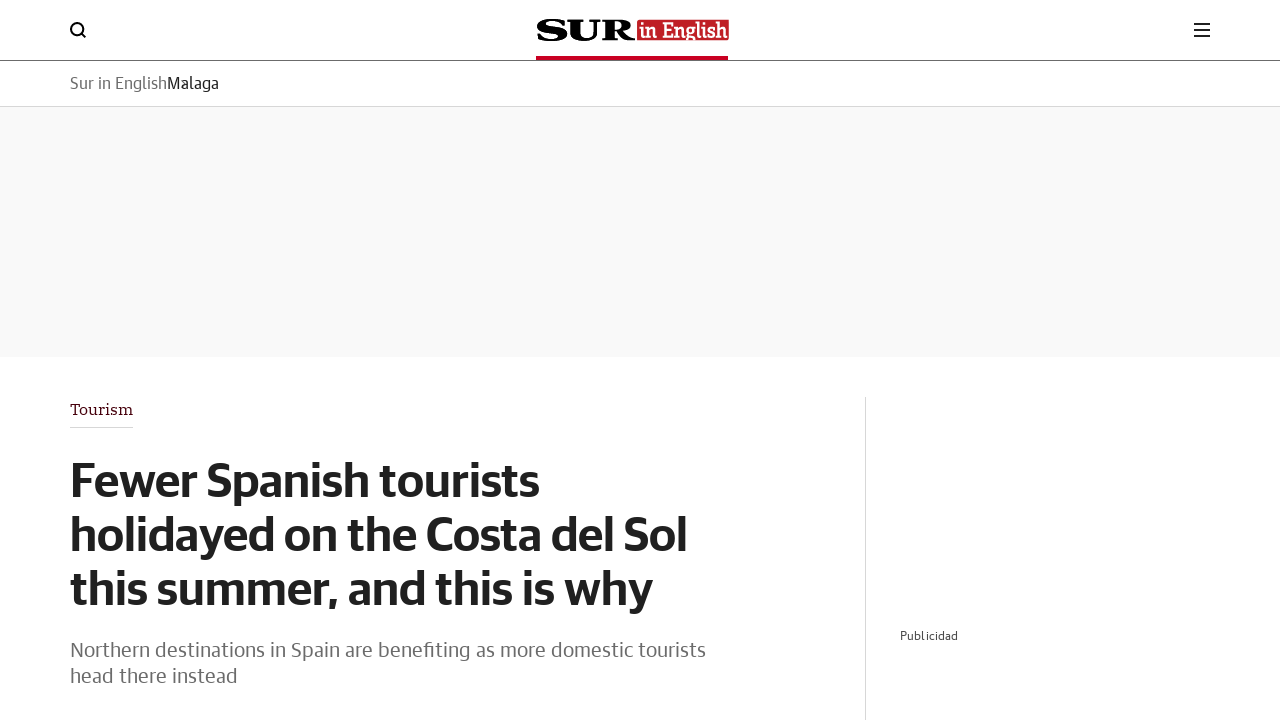

--- FILE ---
content_type: text/css
request_url: https://s3.ppllstatics.com/surinenglish/www/surinenglish.css
body_size: -340
content:
.v-mdl-vs3 {
    display: none;
}

--- FILE ---
content_type: application/javascript
request_url: https://static.vocstatic.com/voonto2/2.23.13/popbox.js
body_size: 597
content:
"use strict";(self.webpackChunkVoonto=self.webpackChunkVoonto||[]).push([[83],{20:(e,t,o)=>{o.r(t),o.d(t,{default:()=>s});const s=class{constructor(e={blur:!1}){if(this.currently_opened=[],"blur"in e&&e.blur){var t=document.querySelector(".popbox_main_content");t&&t.classList.add("popbox_blur")}this.bindEvents()}bindEvents(){var e=document.querySelectorAll("[data-popbox-target]"),t=document.querySelectorAll("[data-popbox-close]"),o=document.querySelectorAll("[data-popbox-id]"),s=this;if(e)for(var n=0;n<e.length;n++)e[n].addEventListener("click",(function(e){var t=this.getAttribute("data-popbox-target");t&&(e.preventDefault(),s.open(t))}),!1);if(t)for(n=0;n<t.length;n++)t[n].addEventListener("click",(function(e){var t=this.getAttribute("data-popbox-close");t&&(e.preventDefault(),s.close(t))}),!1);if(o)for(n=0;n<o.length;n++)o[n].addEventListener("click",(function(e){var t=e.target.getAttribute("data-popbox-id");t&&(e.preventDefault(),s.close(t))}),!1),o[n].addEventListener(s.transition,(function(e){this.classList.contains("opened")&&!this.classList.contains("visible")&&this.classList.remove("opened")}));document.addEventListener("keyup",(function(e){s.current(!0)&&27===e.keyCode&&s.close(s.current(!0))}))}opened(e){if(e){var t=new CustomEvent("popbox_opened",{bubbles:!0,detail:{popbox:e}});e.dispatchEvent(t)}}opening(e){if(e){var t=new CustomEvent("popbox_opening",{bubbles:!0,detail:{popbox:e}});e.dispatchEvent(t)}}closing(e){if(e){var t=new CustomEvent("popbox_closing",{bubbles:!0,detail:{popbox:e}});e.dispatchEvent(t)}}closed(e){if(e){var t=new CustomEvent("popbox_closed",{bubbles:!0,detail:{popbox:e}});e.dispatchEvent(t)}}current(e=!1){if(e){var t=null;return this.currently_opened.length&&(t=this.currently_opened[this.currently_opened.length-1]),t}return this.currently_opened}add(e){var t=this.getId(e);this.remove(t),this.currently_opened.push(t)}remove(e){var t=this.getId(e),o=this.currently_opened.indexOf(t);o>-1&&this.currently_opened.splice(o,1)}zIndex(){var e,t=9999;return(e=this.current(!0))&&(e=this.find(e))&&(t=parseInt(e.style.zIndex)),t}find(e){return this.select('[data-popbox-id="'+e+'"]')}select(e){return document.querySelector(e)}clear(){for(var e=document.querySelectorAll("[data-popbox-id].opened"),t=0;t<e.length;t++)this.close(e[t]);this.currently_opened=[],this.select("html").classList.remove("popbox_locked"),this.select("html").removeAttribute("popbox")}close(e){var t=this.getId(e);(e=this.getpopbox(e))&&(this.closing(e),this.remove(t),e.classList.remove("visible"),e.style.zIndex=-999,0===this.currently_opened.length&&this.select("html").classList.remove("popbox_locked"),this.current(!0)?this.select("html").setAttribute("popbox",this.current(!0)):this.select("html").removeAttribute("popbox"),this.closed(e))}getpopbox(e){return e instanceof HTMLElement?e:this.find(e)}getId(e){return e instanceof HTMLElement?e.getAttribute("data-popbox-id"):e}open(e){var t=this.getId(e);(e=this.getpopbox(e))&&(this.opening(e),e.style.zIndex=this.zIndex()+1,e.classList.add("opened"),setTimeout((()=>e.classList.add("visible"))),this.select("html").classList.add("popbox_locked"),this.select("html").setAttribute("popbox",t),this.add(t),this.opened(e))}}}}]);